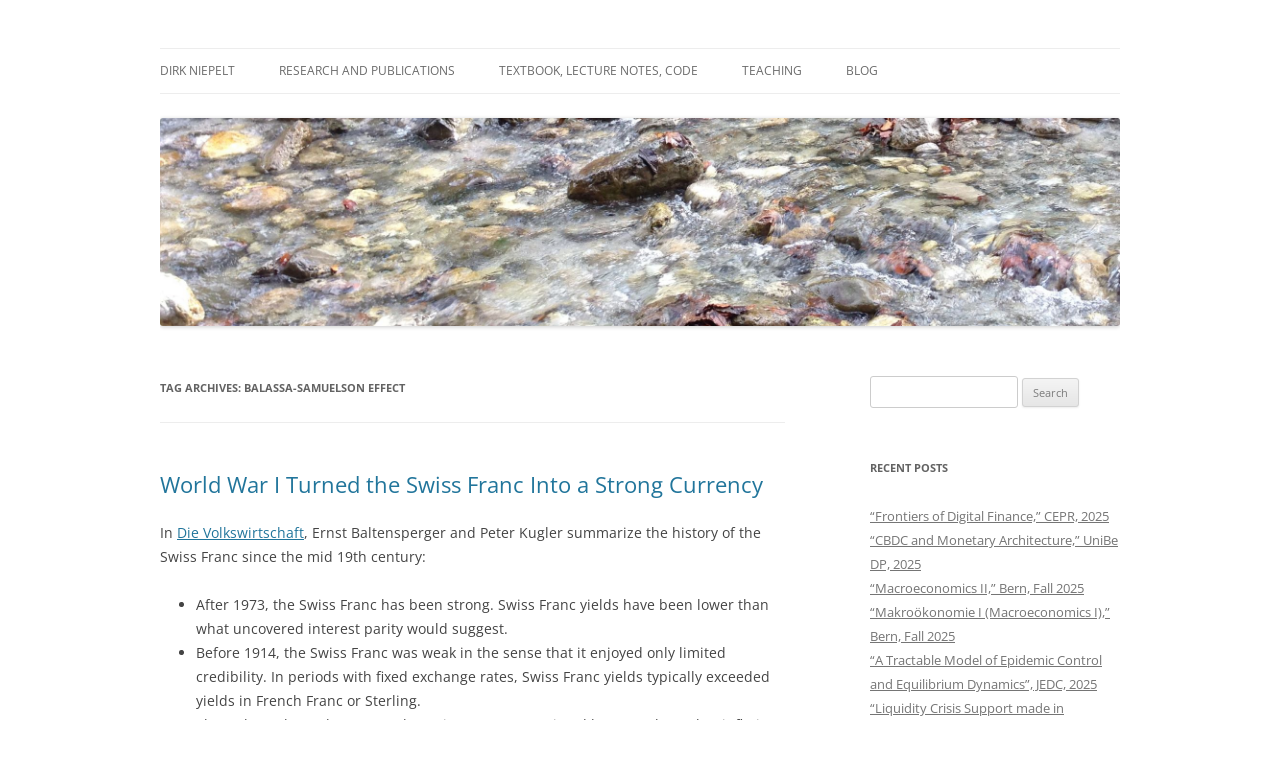

--- FILE ---
content_type: text/html; charset=UTF-8
request_url: https://www.niepelt.ch/tag/balassa-samuelson-effect/
body_size: 9585
content:
<!DOCTYPE html>
<!--[if IE 7]>
<html class="ie ie7" lang="en">
<![endif]-->
<!--[if IE 8]>
<html class="ie ie8" lang="en">
<![endif]-->
<!--[if !(IE 7) & !(IE 8)]><!-->
<html lang="en">
<!--<![endif]-->
<head>
<meta charset="UTF-8" />
<meta name="viewport" content="width=device-width" />
<title>Balassa-Samuelson effect | Dirk Niepelt</title>
<link rel="profile" href="https://gmpg.org/xfn/11" />
<link rel="pingback" href="https://www.niepelt.ch/xmlrpc.php">
<!--[if lt IE 9]>
<script src="https://www.niepelt.ch/wp-content/themes/twentytwelve/js/html5.js?ver=3.7.0" type="text/javascript"></script>
<![endif]-->
<meta name='robots' content='max-image-preview:large' />
<link rel="alternate" type="application/rss+xml" title="Dirk Niepelt &raquo; Feed" href="https://www.niepelt.ch/feed/" />
<link rel="alternate" type="application/rss+xml" title="Dirk Niepelt &raquo; Comments Feed" href="https://www.niepelt.ch/comments/feed/" />
<link rel="alternate" type="application/rss+xml" title="Dirk Niepelt &raquo; Balassa-Samuelson effect Tag Feed" href="https://www.niepelt.ch/tag/balassa-samuelson-effect/feed/" />
<script type="text/javascript">
/* <![CDATA[ */
window._wpemojiSettings = {"baseUrl":"https:\/\/s.w.org\/images\/core\/emoji\/15.0.3\/72x72\/","ext":".png","svgUrl":"https:\/\/s.w.org\/images\/core\/emoji\/15.0.3\/svg\/","svgExt":".svg","source":{"concatemoji":"https:\/\/www.niepelt.ch\/wp-includes\/js\/wp-emoji-release.min.js?ver=6.5.5"}};
/*! This file is auto-generated */
!function(i,n){var o,s,e;function c(e){try{var t={supportTests:e,timestamp:(new Date).valueOf()};sessionStorage.setItem(o,JSON.stringify(t))}catch(e){}}function p(e,t,n){e.clearRect(0,0,e.canvas.width,e.canvas.height),e.fillText(t,0,0);var t=new Uint32Array(e.getImageData(0,0,e.canvas.width,e.canvas.height).data),r=(e.clearRect(0,0,e.canvas.width,e.canvas.height),e.fillText(n,0,0),new Uint32Array(e.getImageData(0,0,e.canvas.width,e.canvas.height).data));return t.every(function(e,t){return e===r[t]})}function u(e,t,n){switch(t){case"flag":return n(e,"\ud83c\udff3\ufe0f\u200d\u26a7\ufe0f","\ud83c\udff3\ufe0f\u200b\u26a7\ufe0f")?!1:!n(e,"\ud83c\uddfa\ud83c\uddf3","\ud83c\uddfa\u200b\ud83c\uddf3")&&!n(e,"\ud83c\udff4\udb40\udc67\udb40\udc62\udb40\udc65\udb40\udc6e\udb40\udc67\udb40\udc7f","\ud83c\udff4\u200b\udb40\udc67\u200b\udb40\udc62\u200b\udb40\udc65\u200b\udb40\udc6e\u200b\udb40\udc67\u200b\udb40\udc7f");case"emoji":return!n(e,"\ud83d\udc26\u200d\u2b1b","\ud83d\udc26\u200b\u2b1b")}return!1}function f(e,t,n){var r="undefined"!=typeof WorkerGlobalScope&&self instanceof WorkerGlobalScope?new OffscreenCanvas(300,150):i.createElement("canvas"),a=r.getContext("2d",{willReadFrequently:!0}),o=(a.textBaseline="top",a.font="600 32px Arial",{});return e.forEach(function(e){o[e]=t(a,e,n)}),o}function t(e){var t=i.createElement("script");t.src=e,t.defer=!0,i.head.appendChild(t)}"undefined"!=typeof Promise&&(o="wpEmojiSettingsSupports",s=["flag","emoji"],n.supports={everything:!0,everythingExceptFlag:!0},e=new Promise(function(e){i.addEventListener("DOMContentLoaded",e,{once:!0})}),new Promise(function(t){var n=function(){try{var e=JSON.parse(sessionStorage.getItem(o));if("object"==typeof e&&"number"==typeof e.timestamp&&(new Date).valueOf()<e.timestamp+604800&&"object"==typeof e.supportTests)return e.supportTests}catch(e){}return null}();if(!n){if("undefined"!=typeof Worker&&"undefined"!=typeof OffscreenCanvas&&"undefined"!=typeof URL&&URL.createObjectURL&&"undefined"!=typeof Blob)try{var e="postMessage("+f.toString()+"("+[JSON.stringify(s),u.toString(),p.toString()].join(",")+"));",r=new Blob([e],{type:"text/javascript"}),a=new Worker(URL.createObjectURL(r),{name:"wpTestEmojiSupports"});return void(a.onmessage=function(e){c(n=e.data),a.terminate(),t(n)})}catch(e){}c(n=f(s,u,p))}t(n)}).then(function(e){for(var t in e)n.supports[t]=e[t],n.supports.everything=n.supports.everything&&n.supports[t],"flag"!==t&&(n.supports.everythingExceptFlag=n.supports.everythingExceptFlag&&n.supports[t]);n.supports.everythingExceptFlag=n.supports.everythingExceptFlag&&!n.supports.flag,n.DOMReady=!1,n.readyCallback=function(){n.DOMReady=!0}}).then(function(){return e}).then(function(){var e;n.supports.everything||(n.readyCallback(),(e=n.source||{}).concatemoji?t(e.concatemoji):e.wpemoji&&e.twemoji&&(t(e.twemoji),t(e.wpemoji)))}))}((window,document),window._wpemojiSettings);
/* ]]> */
</script>
<style id='wp-emoji-styles-inline-css' type='text/css'>

	img.wp-smiley, img.emoji {
		display: inline !important;
		border: none !important;
		box-shadow: none !important;
		height: 1em !important;
		width: 1em !important;
		margin: 0 0.07em !important;
		vertical-align: -0.1em !important;
		background: none !important;
		padding: 0 !important;
	}
</style>
<link rel='stylesheet' id='wp-block-library-css' href='https://www.niepelt.ch/wp-includes/css/dist/block-library/style.min.css?ver=6.5.5' type='text/css' media='all' />
<style id='wp-block-library-theme-inline-css' type='text/css'>
.wp-block-audio figcaption{color:#555;font-size:13px;text-align:center}.is-dark-theme .wp-block-audio figcaption{color:#ffffffa6}.wp-block-audio{margin:0 0 1em}.wp-block-code{border:1px solid #ccc;border-radius:4px;font-family:Menlo,Consolas,monaco,monospace;padding:.8em 1em}.wp-block-embed figcaption{color:#555;font-size:13px;text-align:center}.is-dark-theme .wp-block-embed figcaption{color:#ffffffa6}.wp-block-embed{margin:0 0 1em}.blocks-gallery-caption{color:#555;font-size:13px;text-align:center}.is-dark-theme .blocks-gallery-caption{color:#ffffffa6}.wp-block-image figcaption{color:#555;font-size:13px;text-align:center}.is-dark-theme .wp-block-image figcaption{color:#ffffffa6}.wp-block-image{margin:0 0 1em}.wp-block-pullquote{border-bottom:4px solid;border-top:4px solid;color:currentColor;margin-bottom:1.75em}.wp-block-pullquote cite,.wp-block-pullquote footer,.wp-block-pullquote__citation{color:currentColor;font-size:.8125em;font-style:normal;text-transform:uppercase}.wp-block-quote{border-left:.25em solid;margin:0 0 1.75em;padding-left:1em}.wp-block-quote cite,.wp-block-quote footer{color:currentColor;font-size:.8125em;font-style:normal;position:relative}.wp-block-quote.has-text-align-right{border-left:none;border-right:.25em solid;padding-left:0;padding-right:1em}.wp-block-quote.has-text-align-center{border:none;padding-left:0}.wp-block-quote.is-large,.wp-block-quote.is-style-large,.wp-block-quote.is-style-plain{border:none}.wp-block-search .wp-block-search__label{font-weight:700}.wp-block-search__button{border:1px solid #ccc;padding:.375em .625em}:where(.wp-block-group.has-background){padding:1.25em 2.375em}.wp-block-separator.has-css-opacity{opacity:.4}.wp-block-separator{border:none;border-bottom:2px solid;margin-left:auto;margin-right:auto}.wp-block-separator.has-alpha-channel-opacity{opacity:1}.wp-block-separator:not(.is-style-wide):not(.is-style-dots){width:100px}.wp-block-separator.has-background:not(.is-style-dots){border-bottom:none;height:1px}.wp-block-separator.has-background:not(.is-style-wide):not(.is-style-dots){height:2px}.wp-block-table{margin:0 0 1em}.wp-block-table td,.wp-block-table th{word-break:normal}.wp-block-table figcaption{color:#555;font-size:13px;text-align:center}.is-dark-theme .wp-block-table figcaption{color:#ffffffa6}.wp-block-video figcaption{color:#555;font-size:13px;text-align:center}.is-dark-theme .wp-block-video figcaption{color:#ffffffa6}.wp-block-video{margin:0 0 1em}.wp-block-template-part.has-background{margin-bottom:0;margin-top:0;padding:1.25em 2.375em}
</style>
<style id='classic-theme-styles-inline-css' type='text/css'>
/*! This file is auto-generated */
.wp-block-button__link{color:#fff;background-color:#32373c;border-radius:9999px;box-shadow:none;text-decoration:none;padding:calc(.667em + 2px) calc(1.333em + 2px);font-size:1.125em}.wp-block-file__button{background:#32373c;color:#fff;text-decoration:none}
</style>
<style id='global-styles-inline-css' type='text/css'>
body{--wp--preset--color--black: #000000;--wp--preset--color--cyan-bluish-gray: #abb8c3;--wp--preset--color--white: #fff;--wp--preset--color--pale-pink: #f78da7;--wp--preset--color--vivid-red: #cf2e2e;--wp--preset--color--luminous-vivid-orange: #ff6900;--wp--preset--color--luminous-vivid-amber: #fcb900;--wp--preset--color--light-green-cyan: #7bdcb5;--wp--preset--color--vivid-green-cyan: #00d084;--wp--preset--color--pale-cyan-blue: #8ed1fc;--wp--preset--color--vivid-cyan-blue: #0693e3;--wp--preset--color--vivid-purple: #9b51e0;--wp--preset--color--blue: #21759b;--wp--preset--color--dark-gray: #444;--wp--preset--color--medium-gray: #9f9f9f;--wp--preset--color--light-gray: #e6e6e6;--wp--preset--gradient--vivid-cyan-blue-to-vivid-purple: linear-gradient(135deg,rgba(6,147,227,1) 0%,rgb(155,81,224) 100%);--wp--preset--gradient--light-green-cyan-to-vivid-green-cyan: linear-gradient(135deg,rgb(122,220,180) 0%,rgb(0,208,130) 100%);--wp--preset--gradient--luminous-vivid-amber-to-luminous-vivid-orange: linear-gradient(135deg,rgba(252,185,0,1) 0%,rgba(255,105,0,1) 100%);--wp--preset--gradient--luminous-vivid-orange-to-vivid-red: linear-gradient(135deg,rgba(255,105,0,1) 0%,rgb(207,46,46) 100%);--wp--preset--gradient--very-light-gray-to-cyan-bluish-gray: linear-gradient(135deg,rgb(238,238,238) 0%,rgb(169,184,195) 100%);--wp--preset--gradient--cool-to-warm-spectrum: linear-gradient(135deg,rgb(74,234,220) 0%,rgb(151,120,209) 20%,rgb(207,42,186) 40%,rgb(238,44,130) 60%,rgb(251,105,98) 80%,rgb(254,248,76) 100%);--wp--preset--gradient--blush-light-purple: linear-gradient(135deg,rgb(255,206,236) 0%,rgb(152,150,240) 100%);--wp--preset--gradient--blush-bordeaux: linear-gradient(135deg,rgb(254,205,165) 0%,rgb(254,45,45) 50%,rgb(107,0,62) 100%);--wp--preset--gradient--luminous-dusk: linear-gradient(135deg,rgb(255,203,112) 0%,rgb(199,81,192) 50%,rgb(65,88,208) 100%);--wp--preset--gradient--pale-ocean: linear-gradient(135deg,rgb(255,245,203) 0%,rgb(182,227,212) 50%,rgb(51,167,181) 100%);--wp--preset--gradient--electric-grass: linear-gradient(135deg,rgb(202,248,128) 0%,rgb(113,206,126) 100%);--wp--preset--gradient--midnight: linear-gradient(135deg,rgb(2,3,129) 0%,rgb(40,116,252) 100%);--wp--preset--font-size--small: 13px;--wp--preset--font-size--medium: 20px;--wp--preset--font-size--large: 36px;--wp--preset--font-size--x-large: 42px;--wp--preset--spacing--20: 0.44rem;--wp--preset--spacing--30: 0.67rem;--wp--preset--spacing--40: 1rem;--wp--preset--spacing--50: 1.5rem;--wp--preset--spacing--60: 2.25rem;--wp--preset--spacing--70: 3.38rem;--wp--preset--spacing--80: 5.06rem;--wp--preset--shadow--natural: 6px 6px 9px rgba(0, 0, 0, 0.2);--wp--preset--shadow--deep: 12px 12px 50px rgba(0, 0, 0, 0.4);--wp--preset--shadow--sharp: 6px 6px 0px rgba(0, 0, 0, 0.2);--wp--preset--shadow--outlined: 6px 6px 0px -3px rgba(255, 255, 255, 1), 6px 6px rgba(0, 0, 0, 1);--wp--preset--shadow--crisp: 6px 6px 0px rgba(0, 0, 0, 1);}:where(.is-layout-flex){gap: 0.5em;}:where(.is-layout-grid){gap: 0.5em;}body .is-layout-flex{display: flex;}body .is-layout-flex{flex-wrap: wrap;align-items: center;}body .is-layout-flex > *{margin: 0;}body .is-layout-grid{display: grid;}body .is-layout-grid > *{margin: 0;}:where(.wp-block-columns.is-layout-flex){gap: 2em;}:where(.wp-block-columns.is-layout-grid){gap: 2em;}:where(.wp-block-post-template.is-layout-flex){gap: 1.25em;}:where(.wp-block-post-template.is-layout-grid){gap: 1.25em;}.has-black-color{color: var(--wp--preset--color--black) !important;}.has-cyan-bluish-gray-color{color: var(--wp--preset--color--cyan-bluish-gray) !important;}.has-white-color{color: var(--wp--preset--color--white) !important;}.has-pale-pink-color{color: var(--wp--preset--color--pale-pink) !important;}.has-vivid-red-color{color: var(--wp--preset--color--vivid-red) !important;}.has-luminous-vivid-orange-color{color: var(--wp--preset--color--luminous-vivid-orange) !important;}.has-luminous-vivid-amber-color{color: var(--wp--preset--color--luminous-vivid-amber) !important;}.has-light-green-cyan-color{color: var(--wp--preset--color--light-green-cyan) !important;}.has-vivid-green-cyan-color{color: var(--wp--preset--color--vivid-green-cyan) !important;}.has-pale-cyan-blue-color{color: var(--wp--preset--color--pale-cyan-blue) !important;}.has-vivid-cyan-blue-color{color: var(--wp--preset--color--vivid-cyan-blue) !important;}.has-vivid-purple-color{color: var(--wp--preset--color--vivid-purple) !important;}.has-black-background-color{background-color: var(--wp--preset--color--black) !important;}.has-cyan-bluish-gray-background-color{background-color: var(--wp--preset--color--cyan-bluish-gray) !important;}.has-white-background-color{background-color: var(--wp--preset--color--white) !important;}.has-pale-pink-background-color{background-color: var(--wp--preset--color--pale-pink) !important;}.has-vivid-red-background-color{background-color: var(--wp--preset--color--vivid-red) !important;}.has-luminous-vivid-orange-background-color{background-color: var(--wp--preset--color--luminous-vivid-orange) !important;}.has-luminous-vivid-amber-background-color{background-color: var(--wp--preset--color--luminous-vivid-amber) !important;}.has-light-green-cyan-background-color{background-color: var(--wp--preset--color--light-green-cyan) !important;}.has-vivid-green-cyan-background-color{background-color: var(--wp--preset--color--vivid-green-cyan) !important;}.has-pale-cyan-blue-background-color{background-color: var(--wp--preset--color--pale-cyan-blue) !important;}.has-vivid-cyan-blue-background-color{background-color: var(--wp--preset--color--vivid-cyan-blue) !important;}.has-vivid-purple-background-color{background-color: var(--wp--preset--color--vivid-purple) !important;}.has-black-border-color{border-color: var(--wp--preset--color--black) !important;}.has-cyan-bluish-gray-border-color{border-color: var(--wp--preset--color--cyan-bluish-gray) !important;}.has-white-border-color{border-color: var(--wp--preset--color--white) !important;}.has-pale-pink-border-color{border-color: var(--wp--preset--color--pale-pink) !important;}.has-vivid-red-border-color{border-color: var(--wp--preset--color--vivid-red) !important;}.has-luminous-vivid-orange-border-color{border-color: var(--wp--preset--color--luminous-vivid-orange) !important;}.has-luminous-vivid-amber-border-color{border-color: var(--wp--preset--color--luminous-vivid-amber) !important;}.has-light-green-cyan-border-color{border-color: var(--wp--preset--color--light-green-cyan) !important;}.has-vivid-green-cyan-border-color{border-color: var(--wp--preset--color--vivid-green-cyan) !important;}.has-pale-cyan-blue-border-color{border-color: var(--wp--preset--color--pale-cyan-blue) !important;}.has-vivid-cyan-blue-border-color{border-color: var(--wp--preset--color--vivid-cyan-blue) !important;}.has-vivid-purple-border-color{border-color: var(--wp--preset--color--vivid-purple) !important;}.has-vivid-cyan-blue-to-vivid-purple-gradient-background{background: var(--wp--preset--gradient--vivid-cyan-blue-to-vivid-purple) !important;}.has-light-green-cyan-to-vivid-green-cyan-gradient-background{background: var(--wp--preset--gradient--light-green-cyan-to-vivid-green-cyan) !important;}.has-luminous-vivid-amber-to-luminous-vivid-orange-gradient-background{background: var(--wp--preset--gradient--luminous-vivid-amber-to-luminous-vivid-orange) !important;}.has-luminous-vivid-orange-to-vivid-red-gradient-background{background: var(--wp--preset--gradient--luminous-vivid-orange-to-vivid-red) !important;}.has-very-light-gray-to-cyan-bluish-gray-gradient-background{background: var(--wp--preset--gradient--very-light-gray-to-cyan-bluish-gray) !important;}.has-cool-to-warm-spectrum-gradient-background{background: var(--wp--preset--gradient--cool-to-warm-spectrum) !important;}.has-blush-light-purple-gradient-background{background: var(--wp--preset--gradient--blush-light-purple) !important;}.has-blush-bordeaux-gradient-background{background: var(--wp--preset--gradient--blush-bordeaux) !important;}.has-luminous-dusk-gradient-background{background: var(--wp--preset--gradient--luminous-dusk) !important;}.has-pale-ocean-gradient-background{background: var(--wp--preset--gradient--pale-ocean) !important;}.has-electric-grass-gradient-background{background: var(--wp--preset--gradient--electric-grass) !important;}.has-midnight-gradient-background{background: var(--wp--preset--gradient--midnight) !important;}.has-small-font-size{font-size: var(--wp--preset--font-size--small) !important;}.has-medium-font-size{font-size: var(--wp--preset--font-size--medium) !important;}.has-large-font-size{font-size: var(--wp--preset--font-size--large) !important;}.has-x-large-font-size{font-size: var(--wp--preset--font-size--x-large) !important;}
.wp-block-navigation a:where(:not(.wp-element-button)){color: inherit;}
:where(.wp-block-post-template.is-layout-flex){gap: 1.25em;}:where(.wp-block-post-template.is-layout-grid){gap: 1.25em;}
:where(.wp-block-columns.is-layout-flex){gap: 2em;}:where(.wp-block-columns.is-layout-grid){gap: 2em;}
.wp-block-pullquote{font-size: 1.5em;line-height: 1.6;}
</style>
<link rel='stylesheet' id='twentytwelve-fonts-css' href='https://www.niepelt.ch/wp-content/themes/twentytwelve/fonts/font-open-sans.css?ver=20230328' type='text/css' media='all' />
<link rel='stylesheet' id='twentytwelve-style-css' href='https://www.niepelt.ch/wp-content/themes/twentytwelve/style.css?ver=20240402' type='text/css' media='all' />
<link rel='stylesheet' id='twentytwelve-block-style-css' href='https://www.niepelt.ch/wp-content/themes/twentytwelve/css/blocks.css?ver=20230213' type='text/css' media='all' />
<!--[if lt IE 9]>
<link rel='stylesheet' id='twentytwelve-ie-css' href='https://www.niepelt.ch/wp-content/themes/twentytwelve/css/ie.css?ver=20150214' type='text/css' media='all' />
<![endif]-->
<link rel='stylesheet' id='tablepress-default-css' href='https://www.niepelt.ch/wp-content/plugins/tablepress/css/build/default.css?ver=2.3.2' type='text/css' media='all' />
<script type="text/javascript" src="https://www.niepelt.ch/wp-includes/js/jquery/jquery.min.js?ver=3.7.1" id="jquery-core-js"></script>
<script type="text/javascript" src="https://www.niepelt.ch/wp-includes/js/jquery/jquery-migrate.min.js?ver=3.4.1" id="jquery-migrate-js"></script>
<script type="text/javascript" src="https://www.niepelt.ch/wp-content/themes/twentytwelve/js/navigation.js?ver=20141205" id="twentytwelve-navigation-js" defer="defer" data-wp-strategy="defer"></script>
<link rel="https://api.w.org/" href="https://www.niepelt.ch/wp-json/" /><link rel="alternate" type="application/json" href="https://www.niepelt.ch/wp-json/wp/v2/tags/1206" /><link rel="EditURI" type="application/rsd+xml" title="RSD" href="https://www.niepelt.ch/xmlrpc.php?rsd" />
<meta name="generator" content="WordPress 6.5.5" />
<!-- Analytics by WP Statistics v14.8.1 - https://wp-statistics.com/ -->
	<style type="text/css" id="twentytwelve-header-css">
		.site-title,
	.site-description {
		position: absolute;
		clip: rect(1px 1px 1px 1px); /* IE7 */
		clip: rect(1px, 1px, 1px, 1px);
	}
			</style>
	<style type="text/css" id="custom-background-css">
body.custom-background { background-color: #ffffff; }
</style>
	</head>

<body data-rsssl=1 class="archive tag tag-balassa-samuelson-effect tag-1206 custom-background wp-embed-responsive custom-background-white custom-font-enabled single-author">
<div id="page" class="hfeed site">
	<header id="masthead" class="site-header">
		<hgroup>
			<h1 class="site-title"><a href="https://www.niepelt.ch/" rel="home">Dirk Niepelt</a></h1>
			<h2 class="site-description">&pi;ά&nu;&tau;&alpha; ῥ&epsilon;ῖ</h2>
		</hgroup>

		<nav id="site-navigation" class="main-navigation">
			<button class="menu-toggle">Menu</button>
			<a class="assistive-text" href="#content">Skip to content</a>
			<div class="menu-menu-1-container"><ul id="menu-menu-1" class="nav-menu"><li id="menu-item-17" class="menu-item menu-item-type-post_type menu-item-object-page menu-item-17"><a href="https://www.niepelt.ch/dirk-niepelt/">Dirk Niepelt</a></li>
<li id="menu-item-4467" class="menu-item menu-item-type-post_type menu-item-object-page menu-item-4467"><a href="https://www.niepelt.ch/research-and-publications/">Research and Publications</a></li>
<li id="menu-item-3704" class="menu-item menu-item-type-post_type menu-item-object-page menu-item-3704"><a href="https://www.niepelt.ch/textbook/">Textbook, Lecture Notes, Code</a></li>
<li id="menu-item-109" class="menu-item menu-item-type-taxonomy menu-item-object-category menu-item-109"><a href="https://www.niepelt.ch/category/teaching/">Teaching</a></li>
<li id="menu-item-4478" class="menu-item menu-item-type-custom menu-item-object-custom menu-item-home menu-item-has-children menu-item-4478"><a href="https://www.niepelt.ch">Blog</a>
<ul class="sub-menu">
	<li id="menu-item-108" class="menu-item menu-item-type-taxonomy menu-item-object-category menu-item-108"><a href="https://www.niepelt.ch/category/research/">Research</a></li>
	<li id="menu-item-82" class="menu-item menu-item-type-taxonomy menu-item-object-category menu-item-82"><a href="https://www.niepelt.ch/category/contributions/">Contributions</a></li>
	<li id="menu-item-4479" class="menu-item menu-item-type-taxonomy menu-item-object-category menu-item-4479"><a href="https://www.niepelt.ch/category/teaching/">Teaching</a></li>
	<li id="menu-item-524" class="menu-item menu-item-type-taxonomy menu-item-object-category menu-item-524"><a href="https://www.niepelt.ch/category/notes/">Notes</a></li>
</ul>
</li>
</ul></div>		</nav><!-- #site-navigation -->

				<a href="https://www.niepelt.ch/"><img src="https://www.niepelt.ch/wp-content/uploads/2014/10/cropped-IMG_1044.jpg" width="2000" height="433" alt="Dirk Niepelt" class="header-image" srcset="https://www.niepelt.ch/wp-content/uploads/2014/10/cropped-IMG_1044.jpg 2000w, https://www.niepelt.ch/wp-content/uploads/2014/10/cropped-IMG_1044-300x64.jpg 300w, https://www.niepelt.ch/wp-content/uploads/2014/10/cropped-IMG_1044-1024x221.jpg 1024w, https://www.niepelt.ch/wp-content/uploads/2014/10/cropped-IMG_1044-624x135.jpg 624w" sizes="(max-width: 2000px) 100vw, 2000px" decoding="async" fetchpriority="high" /></a>
			</header><!-- #masthead -->

	<div id="main" class="wrapper">

	<section id="primary" class="site-content">
		<div id="content" role="main">

					<header class="archive-header">
				<h1 class="archive-title">
				Tag Archives: <span>Balassa-Samuelson effect</span>				</h1>

						</header><!-- .archive-header -->

			
	<article id="post-2668" class="post-2668 post type-post status-publish format-standard hentry category-notes tag-balassa-samuelson-effect tag-exchange-rate tag-interest-rate tag-swiss-franc tag-switzerland tag-uncovered-interest-parity">
				<header class="entry-header">
			
						<h1 class="entry-title">
				<a href="https://www.niepelt.ch/notes/world-war-i-turned-the-swiss-franc-into-a-strong-currency/" rel="bookmark">World War I Turned the Swiss Franc Into a Strong Currency</a>
			</h1>
								</header><!-- .entry-header -->

				<div class="entry-content">
			<p>In <a title="http://dievolkswirtschaft.ch/de/2016/09/wie-der-franken-zu-seiner-staerke-kam/" href="http://dievolkswirtschaft.ch/de/2016/09/wie-der-franken-zu-seiner-staerke-kam/">Die Volkswirtschaft</a>, Ernst Baltensperger and Peter Kugler summarize the history of the Swiss Franc since the mid 19th century:</p>
<ul>
<li>After 1973, the Swiss Franc has been strong. Swiss Franc yields have been lower than what uncovered interest parity would suggest.</li>
<li>Before 1914, the Swiss Franc was weak in the sense that it enjoyed only limited credibility. In periods with fixed exchange rates, Swiss Franc yields typically exceeded yields in French Franc or Sterling.</li>
<li>Throughout the 20th century, the Swiss Franc appreciated by more than what inflation differentials would suggest, potentially reflecting the Balassa-Samuelson effect.</li>
</ul>
					</div><!-- .entry-content -->
		
		<footer class="entry-meta">
			This entry was posted in <a href="https://www.niepelt.ch/category/notes/" rel="category tag">Notes</a> and tagged <a href="https://www.niepelt.ch/tag/balassa-samuelson-effect/" rel="tag">Balassa-Samuelson effect</a>, <a href="https://www.niepelt.ch/tag/exchange-rate/" rel="tag">Exchange rate</a>, <a href="https://www.niepelt.ch/tag/interest-rate/" rel="tag">Interest rate</a>, <a href="https://www.niepelt.ch/tag/swiss-franc/" rel="tag">Swiss Franc</a>, <a href="https://www.niepelt.ch/tag/switzerland/" rel="tag">Switzerland</a>, <a href="https://www.niepelt.ch/tag/uncovered-interest-parity/" rel="tag">Uncovered interest parity</a> on <a href="https://www.niepelt.ch/notes/world-war-i-turned-the-swiss-franc-into-a-strong-currency/" title="6:15 pm" rel="bookmark"><time class="entry-date" datetime="2016-09-26T18:15:37+02:00">September 26, 2016</time></a><span class="by-author"> by <span class="author vcard"><a class="url fn n" href="https://www.niepelt.ch/author/dirk/" title="View all posts by Dirk Niepelt" rel="author">Dirk Niepelt</a></span></span>.								</footer><!-- .entry-meta -->
	</article><!-- #post -->

		
		</div><!-- #content -->
	</section><!-- #primary -->


			<div id="secondary" class="widget-area" role="complementary">
			<aside id="search-3" class="widget widget_search"><form role="search" method="get" id="searchform" class="searchform" action="https://www.niepelt.ch/">
				<div>
					<label class="screen-reader-text" for="s">Search for:</label>
					<input type="text" value="" name="s" id="s" />
					<input type="submit" id="searchsubmit" value="Search" />
				</div>
			</form></aside>
		<aside id="recent-posts-2" class="widget widget_recent_entries">
		<h3 class="widget-title">Recent Posts</h3>
		<ul>
											<li>
					<a href="https://www.niepelt.ch/research/frontiers-of-digital-finance-cepr-2025/">&#8220;Frontiers of Digital Finance,&#8221; CEPR, 2025</a>
									</li>
											<li>
					<a href="https://www.niepelt.ch/research/cbdc-and-monetary-architecture-unibe-dp-2025/">&#8220;CBDC and Monetary Architecture,&#8221; UniBe DP, 2025</a>
									</li>
											<li>
					<a href="https://www.niepelt.ch/teaching/macroeconomics-ii-bern-fall-2025/">&#8220;Macroeconomics II,&#8221; Bern, Fall 2025</a>
									</li>
											<li>
					<a href="https://www.niepelt.ch/teaching/makrookonomie-i-macroeconomics-i-bern-fall-2025/">&#8220;Makroökonomie I (Macroeconomics I),&#8221; Bern, Fall 2025</a>
									</li>
											<li>
					<a href="https://www.niepelt.ch/research/a-tractable-model-of-epidemic-control-and-equilibrium-dynamics-jedc-2025/">&#8220;A Tractable Model of Epidemic Control and Equilibrium Dynamics&#8221;, JEDC, 2025</a>
									</li>
											<li>
					<a href="https://www.niepelt.ch/contributions/liquidity-crisis-support-made-in-switzerland-and-the-too-big-to-fail-subsidy-voxeu-2025/">&#8220;Liquidity Crisis Support made in Switzerland and the Too-big-to-fail Subsidy,&#8221; VoxEU, 2025</a>
									</li>
											<li>
					<a href="https://www.niepelt.ch/research/pricing-liquidity-support-a-plb-for-switzerland-cepr-dp-2025/">&#8220;Pricing Liquidity Support: A PLB for Switzerland&#8221;, CEPR DP, 2025</a>
									</li>
											<li>
					<a href="https://www.niepelt.ch/notes/voces8-agnus-dei-by-samuel-barber/">VOCES8: Agnus Dei by Samuel Barber</a>
									</li>
											<li>
					<a href="https://www.niepelt.ch/teaching/macro-finance-assets-government-debt-and-cryptos-bern-spring-2025/">&#8220;Macro Finance: Assets, Government Debt, and Cryptos,&#8221; Bern, Spring 2025</a>
									</li>
											<li>
					<a href="https://www.niepelt.ch/teaching/fiscal-and-monetary-policies-bern-spring-2025/">&#8220;Fiscal and Monetary Policies,&#8221; Bern, Spring 2025</a>
									</li>
											<li>
					<a href="https://www.niepelt.ch/contributions/does-the-us-administration-prohibit-the-use-of-reserves/">Does the US Administration Prohibit the Use of Reserves?</a>
									</li>
											<li>
					<a href="https://www.niepelt.ch/research/pricing-liquidity-support-a-plb-for-switzerland-unibe-dp-2025/">&#8220;Pricing Liquidity Support: A PLB for Switzerland&#8221;, UniBe DP, 2025</a>
									</li>
											<li>
					<a href="https://www.niepelt.ch/notes/report-by-the-parliamentary-investigation-committee-on-the-conduct-of-the-authorities-in-the-context-of-the-emergency-takeover-of-credit-suisse/">&#8220;Report by the Parliamentary Investigation Committee on the Conduct of the Authorities in the Context of the Emergency Takeover of Credit Suisse&#8221;</a>
									</li>
											<li>
					<a href="https://www.niepelt.ch/notes/governments-are-bigger-than-ever-they-are-also-more-useless/">&#8220;Governments are bigger than ever. They are also more useless&#8221;</a>
									</li>
											<li>
					<a href="https://www.niepelt.ch/contributions/the-new-keynesian-model-and-reality/">The New Keynesian Model and Reality</a>
									</li>
											<li>
					<a href="https://www.niepelt.ch/notes/urban-roadway-in-america-land-value/">Urban Roadway in America: Land Value</a>
									</li>
											<li>
					<a href="https://www.niepelt.ch/teaching/macroeconomics-ii-bern-fall-2024/">&#8220;Macroeconomics II,&#8221; Bern, Fall 2024</a>
									</li>
											<li>
					<a href="https://www.niepelt.ch/teaching/makrookonomie-i-macroeconomics-i-bern-fall-2024/">&#8220;Makroökonomie I (Macroeconomics I),&#8221; Bern, Fall 2024</a>
									</li>
											<li>
					<a href="https://www.niepelt.ch/research/money-and-banking-with-reserves-and-cbdc-jf-2024/">&#8220;Money and Banking with Reserves and CBDC,&#8221; JF, 2024</a>
									</li>
											<li>
					<a href="https://www.niepelt.ch/notes/a-financial-system-built-on-bail-outs/">A Financial System Built on Bail-Outs?</a>
									</li>
					</ul>

		</aside><aside id="archives-2" class="widget widget_archive"><h3 class="widget-title">Archives</h3>		<label class="screen-reader-text" for="archives-dropdown-2">Archives</label>
		<select id="archives-dropdown-2" name="archive-dropdown">
			
			<option value="">Select Month</option>
				<option value='https://www.niepelt.ch/2025/11/'> November 2025 &nbsp;(1)</option>
	<option value='https://www.niepelt.ch/2025/10/'> October 2025 &nbsp;(1)</option>
	<option value='https://www.niepelt.ch/2025/08/'> August 2025 &nbsp;(3)</option>
	<option value='https://www.niepelt.ch/2025/06/'> June 2025 &nbsp;(1)</option>
	<option value='https://www.niepelt.ch/2025/05/'> May 2025 &nbsp;(2)</option>
	<option value='https://www.niepelt.ch/2025/02/'> February 2025 &nbsp;(3)</option>
	<option value='https://www.niepelt.ch/2025/01/'> January 2025 &nbsp;(1)</option>
	<option value='https://www.niepelt.ch/2024/12/'> December 2024 &nbsp;(1)</option>
	<option value='https://www.niepelt.ch/2024/09/'> September 2024 &nbsp;(3)</option>
	<option value='https://www.niepelt.ch/2024/08/'> August 2024 &nbsp;(2)</option>
	<option value='https://www.niepelt.ch/2024/06/'> June 2024 &nbsp;(1)</option>
	<option value='https://www.niepelt.ch/2024/05/'> May 2024 &nbsp;(1)</option>
	<option value='https://www.niepelt.ch/2024/04/'> April 2024 &nbsp;(1)</option>
	<option value='https://www.niepelt.ch/2024/03/'> March 2024 &nbsp;(1)</option>
	<option value='https://www.niepelt.ch/2024/02/'> February 2024 &nbsp;(1)</option>
	<option value='https://www.niepelt.ch/2024/01/'> January 2024 &nbsp;(4)</option>
	<option value='https://www.niepelt.ch/2023/12/'> December 2023 &nbsp;(1)</option>
	<option value='https://www.niepelt.ch/2023/11/'> November 2023 &nbsp;(3)</option>
	<option value='https://www.niepelt.ch/2023/10/'> October 2023 &nbsp;(2)</option>
	<option value='https://www.niepelt.ch/2023/09/'> September 2023 &nbsp;(9)</option>
	<option value='https://www.niepelt.ch/2023/08/'> August 2023 &nbsp;(1)</option>
	<option value='https://www.niepelt.ch/2023/07/'> July 2023 &nbsp;(2)</option>
	<option value='https://www.niepelt.ch/2023/06/'> June 2023 &nbsp;(1)</option>
	<option value='https://www.niepelt.ch/2023/05/'> May 2023 &nbsp;(2)</option>
	<option value='https://www.niepelt.ch/2023/04/'> April 2023 &nbsp;(1)</option>
	<option value='https://www.niepelt.ch/2023/03/'> March 2023 &nbsp;(4)</option>
	<option value='https://www.niepelt.ch/2023/02/'> February 2023 &nbsp;(1)</option>
	<option value='https://www.niepelt.ch/2023/01/'> January 2023 &nbsp;(3)</option>
	<option value='https://www.niepelt.ch/2022/12/'> December 2022 &nbsp;(5)</option>
	<option value='https://www.niepelt.ch/2022/11/'> November 2022 &nbsp;(7)</option>
	<option value='https://www.niepelt.ch/2022/10/'> October 2022 &nbsp;(8)</option>
	<option value='https://www.niepelt.ch/2022/09/'> September 2022 &nbsp;(5)</option>
	<option value='https://www.niepelt.ch/2022/07/'> July 2022 &nbsp;(4)</option>
	<option value='https://www.niepelt.ch/2022/06/'> June 2022 &nbsp;(5)</option>
	<option value='https://www.niepelt.ch/2022/05/'> May 2022 &nbsp;(2)</option>
	<option value='https://www.niepelt.ch/2022/04/'> April 2022 &nbsp;(2)</option>
	<option value='https://www.niepelt.ch/2022/03/'> March 2022 &nbsp;(2)</option>
	<option value='https://www.niepelt.ch/2022/02/'> February 2022 &nbsp;(6)</option>
	<option value='https://www.niepelt.ch/2022/01/'> January 2022 &nbsp;(4)</option>
	<option value='https://www.niepelt.ch/2021/12/'> December 2021 &nbsp;(9)</option>
	<option value='https://www.niepelt.ch/2021/11/'> November 2021 &nbsp;(3)</option>
	<option value='https://www.niepelt.ch/2021/10/'> October 2021 &nbsp;(6)</option>
	<option value='https://www.niepelt.ch/2021/09/'> September 2021 &nbsp;(3)</option>
	<option value='https://www.niepelt.ch/2021/08/'> August 2021 &nbsp;(8)</option>
	<option value='https://www.niepelt.ch/2021/07/'> July 2021 &nbsp;(2)</option>
	<option value='https://www.niepelt.ch/2021/06/'> June 2021 &nbsp;(6)</option>
	<option value='https://www.niepelt.ch/2021/05/'> May 2021 &nbsp;(1)</option>
	<option value='https://www.niepelt.ch/2021/04/'> April 2021 &nbsp;(2)</option>
	<option value='https://www.niepelt.ch/2021/03/'> March 2021 &nbsp;(1)</option>
	<option value='https://www.niepelt.ch/2021/02/'> February 2021 &nbsp;(6)</option>
	<option value='https://www.niepelt.ch/2021/01/'> January 2021 &nbsp;(7)</option>
	<option value='https://www.niepelt.ch/2020/12/'> December 2020 &nbsp;(10)</option>
	<option value='https://www.niepelt.ch/2020/11/'> November 2020 &nbsp;(2)</option>
	<option value='https://www.niepelt.ch/2020/10/'> October 2020 &nbsp;(3)</option>
	<option value='https://www.niepelt.ch/2020/09/'> September 2020 &nbsp;(3)</option>
	<option value='https://www.niepelt.ch/2020/08/'> August 2020 &nbsp;(4)</option>
	<option value='https://www.niepelt.ch/2020/07/'> July 2020 &nbsp;(4)</option>
	<option value='https://www.niepelt.ch/2020/06/'> June 2020 &nbsp;(11)</option>
	<option value='https://www.niepelt.ch/2020/05/'> May 2020 &nbsp;(5)</option>
	<option value='https://www.niepelt.ch/2020/04/'> April 2020 &nbsp;(12)</option>
	<option value='https://www.niepelt.ch/2020/03/'> March 2020 &nbsp;(7)</option>
	<option value='https://www.niepelt.ch/2020/02/'> February 2020 &nbsp;(7)</option>
	<option value='https://www.niepelt.ch/2020/01/'> January 2020 &nbsp;(9)</option>
	<option value='https://www.niepelt.ch/2019/12/'> December 2019 &nbsp;(2)</option>
	<option value='https://www.niepelt.ch/2019/11/'> November 2019 &nbsp;(11)</option>
	<option value='https://www.niepelt.ch/2019/10/'> October 2019 &nbsp;(10)</option>
	<option value='https://www.niepelt.ch/2019/09/'> September 2019 &nbsp;(6)</option>
	<option value='https://www.niepelt.ch/2019/08/'> August 2019 &nbsp;(5)</option>
	<option value='https://www.niepelt.ch/2019/07/'> July 2019 &nbsp;(7)</option>
	<option value='https://www.niepelt.ch/2019/06/'> June 2019 &nbsp;(6)</option>
	<option value='https://www.niepelt.ch/2019/05/'> May 2019 &nbsp;(2)</option>
	<option value='https://www.niepelt.ch/2019/04/'> April 2019 &nbsp;(5)</option>
	<option value='https://www.niepelt.ch/2019/03/'> March 2019 &nbsp;(8)</option>
	<option value='https://www.niepelt.ch/2019/02/'> February 2019 &nbsp;(5)</option>
	<option value='https://www.niepelt.ch/2019/01/'> January 2019 &nbsp;(6)</option>
	<option value='https://www.niepelt.ch/2018/12/'> December 2018 &nbsp;(4)</option>
	<option value='https://www.niepelt.ch/2018/11/'> November 2018 &nbsp;(10)</option>
	<option value='https://www.niepelt.ch/2018/10/'> October 2018 &nbsp;(2)</option>
	<option value='https://www.niepelt.ch/2018/09/'> September 2018 &nbsp;(2)</option>
	<option value='https://www.niepelt.ch/2018/08/'> August 2018 &nbsp;(7)</option>
	<option value='https://www.niepelt.ch/2018/07/'> July 2018 &nbsp;(3)</option>
	<option value='https://www.niepelt.ch/2018/06/'> June 2018 &nbsp;(2)</option>
	<option value='https://www.niepelt.ch/2018/05/'> May 2018 &nbsp;(2)</option>
	<option value='https://www.niepelt.ch/2018/04/'> April 2018 &nbsp;(10)</option>
	<option value='https://www.niepelt.ch/2018/03/'> March 2018 &nbsp;(6)</option>
	<option value='https://www.niepelt.ch/2018/02/'> February 2018 &nbsp;(6)</option>
	<option value='https://www.niepelt.ch/2018/01/'> January 2018 &nbsp;(14)</option>
	<option value='https://www.niepelt.ch/2017/12/'> December 2017 &nbsp;(4)</option>
	<option value='https://www.niepelt.ch/2017/11/'> November 2017 &nbsp;(13)</option>
	<option value='https://www.niepelt.ch/2017/10/'> October 2017 &nbsp;(7)</option>
	<option value='https://www.niepelt.ch/2017/09/'> September 2017 &nbsp;(16)</option>
	<option value='https://www.niepelt.ch/2017/08/'> August 2017 &nbsp;(16)</option>
	<option value='https://www.niepelt.ch/2017/07/'> July 2017 &nbsp;(13)</option>
	<option value='https://www.niepelt.ch/2017/06/'> June 2017 &nbsp;(27)</option>
	<option value='https://www.niepelt.ch/2017/05/'> May 2017 &nbsp;(15)</option>
	<option value='https://www.niepelt.ch/2017/04/'> April 2017 &nbsp;(18)</option>
	<option value='https://www.niepelt.ch/2017/03/'> March 2017 &nbsp;(28)</option>
	<option value='https://www.niepelt.ch/2017/02/'> February 2017 &nbsp;(13)</option>
	<option value='https://www.niepelt.ch/2017/01/'> January 2017 &nbsp;(20)</option>
	<option value='https://www.niepelt.ch/2016/12/'> December 2016 &nbsp;(19)</option>
	<option value='https://www.niepelt.ch/2016/11/'> November 2016 &nbsp;(26)</option>
	<option value='https://www.niepelt.ch/2016/10/'> October 2016 &nbsp;(16)</option>
	<option value='https://www.niepelt.ch/2016/09/'> September 2016 &nbsp;(26)</option>
	<option value='https://www.niepelt.ch/2016/08/'> August 2016 &nbsp;(14)</option>
	<option value='https://www.niepelt.ch/2016/07/'> July 2016 &nbsp;(10)</option>
	<option value='https://www.niepelt.ch/2016/06/'> June 2016 &nbsp;(31)</option>
	<option value='https://www.niepelt.ch/2016/05/'> May 2016 &nbsp;(17)</option>
	<option value='https://www.niepelt.ch/2016/04/'> April 2016 &nbsp;(14)</option>
	<option value='https://www.niepelt.ch/2016/03/'> March 2016 &nbsp;(21)</option>
	<option value='https://www.niepelt.ch/2016/02/'> February 2016 &nbsp;(11)</option>
	<option value='https://www.niepelt.ch/2016/01/'> January 2016 &nbsp;(15)</option>
	<option value='https://www.niepelt.ch/2015/12/'> December 2015 &nbsp;(13)</option>
	<option value='https://www.niepelt.ch/2015/11/'> November 2015 &nbsp;(13)</option>
	<option value='https://www.niepelt.ch/2015/10/'> October 2015 &nbsp;(14)</option>
	<option value='https://www.niepelt.ch/2015/09/'> September 2015 &nbsp;(16)</option>
	<option value='https://www.niepelt.ch/2015/08/'> August 2015 &nbsp;(30)</option>
	<option value='https://www.niepelt.ch/2015/07/'> July 2015 &nbsp;(17)</option>
	<option value='https://www.niepelt.ch/2015/06/'> June 2015 &nbsp;(38)</option>
	<option value='https://www.niepelt.ch/2015/05/'> May 2015 &nbsp;(23)</option>
	<option value='https://www.niepelt.ch/2015/04/'> April 2015 &nbsp;(23)</option>
	<option value='https://www.niepelt.ch/2015/03/'> March 2015 &nbsp;(29)</option>
	<option value='https://www.niepelt.ch/2015/02/'> February 2015 &nbsp;(30)</option>
	<option value='https://www.niepelt.ch/2015/01/'> January 2015 &nbsp;(18)</option>
	<option value='https://www.niepelt.ch/2014/12/'> December 2014 &nbsp;(11)</option>
	<option value='https://www.niepelt.ch/2014/11/'> November 2014 &nbsp;(46)</option>
	<option value='https://www.niepelt.ch/2014/10/'> October 2014 &nbsp;(14)</option>
	<option value='https://www.niepelt.ch/2014/09/'> September 2014 &nbsp;(6)</option>
	<option value='https://www.niepelt.ch/2014/08/'> August 2014 &nbsp;(3)</option>
	<option value='https://www.niepelt.ch/2014/07/'> July 2014 &nbsp;(4)</option>
	<option value='https://www.niepelt.ch/2014/06/'> June 2014 &nbsp;(2)</option>
	<option value='https://www.niepelt.ch/2014/05/'> May 2014 &nbsp;(3)</option>
	<option value='https://www.niepelt.ch/2014/04/'> April 2014 &nbsp;(5)</option>
	<option value='https://www.niepelt.ch/2014/03/'> March 2014 &nbsp;(3)</option>
	<option value='https://www.niepelt.ch/2014/02/'> February 2014 &nbsp;(1)</option>
	<option value='https://www.niepelt.ch/2014/01/'> January 2014 &nbsp;(3)</option>
	<option value='https://www.niepelt.ch/2013/12/'> December 2013 &nbsp;(2)</option>
	<option value='https://www.niepelt.ch/2013/11/'> November 2013 &nbsp;(1)</option>
	<option value='https://www.niepelt.ch/2013/10/'> October 2013 &nbsp;(3)</option>
	<option value='https://www.niepelt.ch/2013/09/'> September 2013 &nbsp;(4)</option>
	<option value='https://www.niepelt.ch/2013/08/'> August 2013 &nbsp;(1)</option>
	<option value='https://www.niepelt.ch/2013/07/'> July 2013 &nbsp;(3)</option>
	<option value='https://www.niepelt.ch/2013/05/'> May 2013 &nbsp;(4)</option>
	<option value='https://www.niepelt.ch/2013/04/'> April 2013 &nbsp;(4)</option>
	<option value='https://www.niepelt.ch/2013/03/'> March 2013 &nbsp;(2)</option>
	<option value='https://www.niepelt.ch/2013/02/'> February 2013 &nbsp;(5)</option>
	<option value='https://www.niepelt.ch/2013/01/'> January 2013 &nbsp;(5)</option>
	<option value='https://www.niepelt.ch/2012/12/'> December 2012 &nbsp;(2)</option>
	<option value='https://www.niepelt.ch/2012/11/'> November 2012 &nbsp;(2)</option>
	<option value='https://www.niepelt.ch/2012/10/'> October 2012 &nbsp;(1)</option>
	<option value='https://www.niepelt.ch/2012/09/'> September 2012 &nbsp;(3)</option>
	<option value='https://www.niepelt.ch/2012/06/'> June 2012 &nbsp;(1)</option>
	<option value='https://www.niepelt.ch/2012/03/'> March 2012 &nbsp;(1)</option>
	<option value='https://www.niepelt.ch/2012/02/'> February 2012 &nbsp;(2)</option>
	<option value='https://www.niepelt.ch/2012/01/'> January 2012 &nbsp;(2)</option>
	<option value='https://www.niepelt.ch/2011/12/'> December 2011 &nbsp;(1)</option>
	<option value='https://www.niepelt.ch/2011/11/'> November 2011 &nbsp;(1)</option>
	<option value='https://www.niepelt.ch/2011/09/'> September 2011 &nbsp;(2)</option>
	<option value='https://www.niepelt.ch/2011/06/'> June 2011 &nbsp;(2)</option>
	<option value='https://www.niepelt.ch/2011/05/'> May 2011 &nbsp;(1)</option>
	<option value='https://www.niepelt.ch/2011/03/'> March 2011 &nbsp;(1)</option>
	<option value='https://www.niepelt.ch/2011/01/'> January 2011 &nbsp;(2)</option>
	<option value='https://www.niepelt.ch/2010/09/'> September 2010 &nbsp;(1)</option>
	<option value='https://www.niepelt.ch/2010/06/'> June 2010 &nbsp;(1)</option>
	<option value='https://www.niepelt.ch/2010/03/'> March 2010 &nbsp;(1)</option>
	<option value='https://www.niepelt.ch/2010/01/'> January 2010 &nbsp;(2)</option>
	<option value='https://www.niepelt.ch/2009/09/'> September 2009 &nbsp;(1)</option>
	<option value='https://www.niepelt.ch/2009/05/'> May 2009 &nbsp;(1)</option>
	<option value='https://www.niepelt.ch/2009/01/'> January 2009 &nbsp;(4)</option>
	<option value='https://www.niepelt.ch/2008/11/'> November 2008 &nbsp;(1)</option>
	<option value='https://www.niepelt.ch/2008/09/'> September 2008 &nbsp;(1)</option>
	<option value='https://www.niepelt.ch/2008/04/'> April 2008 &nbsp;(1)</option>
	<option value='https://www.niepelt.ch/2008/02/'> February 2008 &nbsp;(1)</option>
	<option value='https://www.niepelt.ch/2008/01/'> January 2008 &nbsp;(3)</option>
	<option value='https://www.niepelt.ch/2007/09/'> September 2007 &nbsp;(1)</option>
	<option value='https://www.niepelt.ch/2007/02/'> February 2007 &nbsp;(1)</option>
	<option value='https://www.niepelt.ch/2007/01/'> January 2007 &nbsp;(3)</option>
	<option value='https://www.niepelt.ch/2006/12/'> December 2006 &nbsp;(1)</option>
	<option value='https://www.niepelt.ch/2006/09/'> September 2006 &nbsp;(1)</option>
	<option value='https://www.niepelt.ch/2006/08/'> August 2006 &nbsp;(1)</option>
	<option value='https://www.niepelt.ch/2006/01/'> January 2006 &nbsp;(3)</option>
	<option value='https://www.niepelt.ch/2005/10/'> October 2005 &nbsp;(1)</option>
	<option value='https://www.niepelt.ch/2005/09/'> September 2005 &nbsp;(1)</option>
	<option value='https://www.niepelt.ch/2005/07/'> July 2005 &nbsp;(1)</option>
	<option value='https://www.niepelt.ch/2005/01/'> January 2005 &nbsp;(2)</option>
	<option value='https://www.niepelt.ch/2004/09/'> September 2004 &nbsp;(1)</option>
	<option value='https://www.niepelt.ch/2004/03/'> March 2004 &nbsp;(1)</option>
	<option value='https://www.niepelt.ch/2004/02/'> February 2004 &nbsp;(1)</option>
	<option value='https://www.niepelt.ch/2004/01/'> January 2004 &nbsp;(2)</option>
	<option value='https://www.niepelt.ch/2003/07/'> July 2003 &nbsp;(1)</option>
	<option value='https://www.niepelt.ch/2003/01/'> January 2003 &nbsp;(2)</option>
	<option value='https://www.niepelt.ch/2002/01/'> January 2002 &nbsp;(1)</option>
	<option value='https://www.niepelt.ch/2001/07/'> July 2001 &nbsp;(1)</option>
	<option value='https://www.niepelt.ch/2001/01/'> January 2001 &nbsp;(2)</option>
	<option value='https://www.niepelt.ch/2000/03/'> March 2000 &nbsp;(1)</option>
	<option value='https://www.niepelt.ch/1996/11/'> November 1996 &nbsp;(1)</option>
	<option value='https://www.niepelt.ch/1986/10/'> October 1986 &nbsp;(1)</option>
	<option value='https://www.niepelt.ch/1979/05/'> May 1979 &nbsp;(1)</option>
	<option value='https://www.niepelt.ch/1975/08/'> August 1975 &nbsp;(1)</option>

		</select>

			<script type="text/javascript">
/* <![CDATA[ */

(function() {
	var dropdown = document.getElementById( "archives-dropdown-2" );
	function onSelectChange() {
		if ( dropdown.options[ dropdown.selectedIndex ].value !== '' ) {
			document.location.href = this.options[ this.selectedIndex ].value;
		}
	}
	dropdown.onchange = onSelectChange;
})();

/* ]]> */
</script>
</aside><aside id="meta-2" class="widget widget_meta"><h3 class="widget-title">Meta</h3>
		<ul>
						<li><a href="https://www.niepelt.ch/wp-login.php">Log in</a></li>
			<li><a href="https://www.niepelt.ch/feed/">Entries feed</a></li>
			<li><a href="https://www.niepelt.ch/comments/feed/">Comments feed</a></li>

			<li><a href="https://wordpress.org/">WordPress.org</a></li>
		</ul>

		</aside>		</div><!-- #secondary -->
		</div><!-- #main .wrapper -->
	<footer id="colophon" role="contentinfo">
		<div class="site-info">
									<a href="https://wordpress.org/" class="imprint" title="Semantic Personal Publishing Platform">
				Proudly powered by WordPress			</a>
		</div><!-- .site-info -->
	</footer><!-- #colophon -->
</div><!-- #page -->

<script type="text/javascript" id="wp-statistics-tracker-js-extra">
/* <![CDATA[ */
var WP_Statistics_Tracker_Object = {"hitRequestUrl":"https:\/\/www.niepelt.ch\/wp-json\/wp-statistics\/v2\/hit?wp_statistics_hit_rest=yes&current_page_type=post_tag&current_page_id=1206&search_query&page_uri=L3RhZy9iYWxhc3NhLXNhbXVlbHNvbi1lZmZlY3Qv&nonce=dc500b8d23","keepOnlineRequestUrl":"https:\/\/www.niepelt.ch\/wp-json\/wp-statistics\/v2\/online?wp_statistics_hit_rest=yes&current_page_type=post_tag&current_page_id=1206&search_query&page_uri=L3RhZy9iYWxhc3NhLXNhbXVlbHNvbi1lZmZlY3Qv&nonce=dc500b8d23","isWpConsentApiActive":"","option":{"consentLevel":"disabled","dntEnabled":false,"cacheCompatibility":""}};
/* ]]> */
</script>
<script type="text/javascript" src="https://www.niepelt.ch/wp-content/plugins/wp-statistics/assets/js/tracker.js?ver=14.8.1" id="wp-statistics-tracker-js"></script>
</body>
</html>
